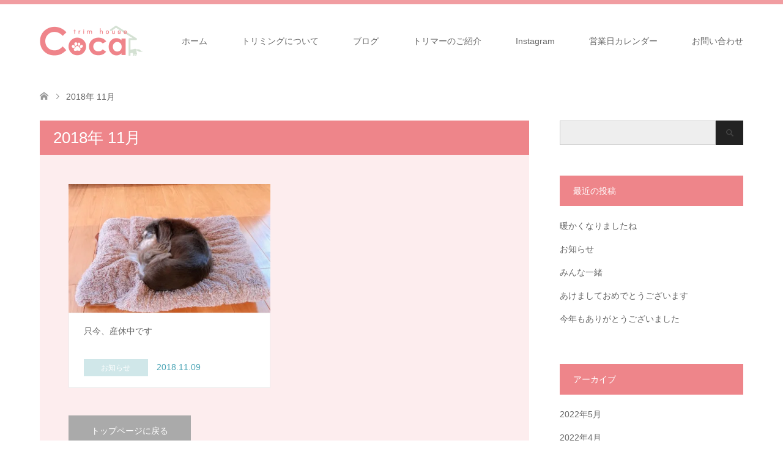

--- FILE ---
content_type: text/html; charset=UTF-8
request_url: https://coca-trim.com/blog/2018/11/
body_size: 62692
content:
<!DOCTYPE html>
<html lang="ja">
<head>
<meta charset="UTF-8">
<!--[if IE]><meta http-equiv="X-UA-Compatible" content="IE=edge"><![endif]-->
<meta name="viewport" content="width=device-width">
<title>11月 2018 - 福井県坂井市のトリミングサロン Trim House Coca</title>
<meta name="description" content="2018年 11月の記事一覧">
<link rel="pingback" href="https://coca-trim.com/xmlrpc.php">
<meta name='robots' content='noindex, follow' />

	<!-- This site is optimized with the Yoast SEO plugin v20.11 - https://yoast.com/wordpress/plugins/seo/ -->
	<meta property="og:locale" content="ja_JP" />
	<meta property="og:type" content="website" />
	<meta property="og:title" content="11月 2018 - 福井県坂井市のトリミングサロン Trim House Coca" />
	<meta property="og:url" content="https://coca-trim.com/blog/2018/11/" />
	<meta property="og:site_name" content="福井県坂井市のトリミングサロン Trim House Coca" />
	<meta name="twitter:card" content="summary_large_image" />
	<script type="application/ld+json" class="yoast-schema-graph">{"@context":"https://schema.org","@graph":[{"@type":"CollectionPage","@id":"https://coca-trim.com/blog/2018/11/","url":"https://coca-trim.com/blog/2018/11/","name":"11月 2018 - 福井県坂井市のトリミングサロン Trim House Coca","isPartOf":{"@id":"https://coca-trim.com/#website"},"primaryImageOfPage":{"@id":"https://coca-trim.com/blog/2018/11/#primaryimage"},"image":{"@id":"https://coca-trim.com/blog/2018/11/#primaryimage"},"thumbnailUrl":"https://i0.wp.com/coca-trim.com/wp-content/uploads/2018/09/img_3646-e1541728680410.jpg?fit=480%2C640&ssl=1","breadcrumb":{"@id":"https://coca-trim.com/blog/2018/11/#breadcrumb"},"inLanguage":"ja"},{"@type":"ImageObject","inLanguage":"ja","@id":"https://coca-trim.com/blog/2018/11/#primaryimage","url":"https://i0.wp.com/coca-trim.com/wp-content/uploads/2018/09/img_3646-e1541728680410.jpg?fit=480%2C640&ssl=1","contentUrl":"https://i0.wp.com/coca-trim.com/wp-content/uploads/2018/09/img_3646-e1541728680410.jpg?fit=480%2C640&ssl=1","width":480,"height":640},{"@type":"BreadcrumbList","@id":"https://coca-trim.com/blog/2018/11/#breadcrumb","itemListElement":[{"@type":"ListItem","position":1,"name":"ホーム","item":"https://coca-trim.com/"},{"@type":"ListItem","position":2,"name":"アーカイブ: 11月 2018"}]},{"@type":"WebSite","@id":"https://coca-trim.com/#website","url":"https://coca-trim.com/","name":"福井県坂井市のトリミングサロン Trim House Coca","description":"Trim House Coca","potentialAction":[{"@type":"SearchAction","target":{"@type":"EntryPoint","urlTemplate":"https://coca-trim.com/?s={search_term_string}"},"query-input":"required name=search_term_string"}],"inLanguage":"ja"}]}</script>
	<!-- / Yoast SEO plugin. -->


<link rel='dns-prefetch' href='//stats.wp.com' />
<link rel='dns-prefetch' href='//v0.wordpress.com' />
<link rel='dns-prefetch' href='//widgets.wp.com' />
<link rel='dns-prefetch' href='//s0.wp.com' />
<link rel='dns-prefetch' href='//0.gravatar.com' />
<link rel='dns-prefetch' href='//1.gravatar.com' />
<link rel='dns-prefetch' href='//2.gravatar.com' />
<link rel='dns-prefetch' href='//i0.wp.com' />
<link rel="alternate" type="application/rss+xml" title="福井県坂井市のトリミングサロン Trim House Coca &raquo; フィード" href="https://coca-trim.com/feed/" />
<link rel="alternate" type="application/rss+xml" title="福井県坂井市のトリミングサロン Trim House Coca &raquo; コメントフィード" href="https://coca-trim.com/comments/feed/" />
<link rel='stylesheet' id='style-css' href='https://coca-trim.com/wp-content/themes/skin_tcd046/style.css?ver=1.10' type='text/css' media='all' />
<link rel='stylesheet' id='sbi_styles-css' href='https://coca-trim.com/wp-content/plugins/instagram-feed/css/sbi-styles.min.css?ver=6.1.6' type='text/css' media='all' />
<link rel='stylesheet' id='wp-block-library-css' href='https://coca-trim.com/wp-includes/css/dist/block-library/style.min.css?ver=6.2.8' type='text/css' media='all' />
<style id='wp-block-library-inline-css' type='text/css'>
.has-text-align-justify{text-align:justify;}
</style>
<link rel='stylesheet' id='jetpack-videopress-video-block-view-css' href='https://coca-trim.com/wp-content/plugins/jetpack/jetpack_vendor/automattic/jetpack-videopress/build/block-editor/blocks/video/view.css?minify=false&#038;ver=34ae973733627b74a14e' type='text/css' media='all' />
<link rel='stylesheet' id='mediaelement-css' href='https://coca-trim.com/wp-includes/js/mediaelement/mediaelementplayer-legacy.min.css?ver=4.2.17' type='text/css' media='all' />
<link rel='stylesheet' id='wp-mediaelement-css' href='https://coca-trim.com/wp-includes/js/mediaelement/wp-mediaelement.min.css?ver=6.2.8' type='text/css' media='all' />
<style id='xo-event-calendar-event-calendar-style-inline-css' type='text/css'>
.xo-event-calendar{font-family:Helvetica Neue,Helvetica,Hiragino Kaku Gothic ProN,Meiryo,MS PGothic,sans-serif;overflow:auto;position:relative}.xo-event-calendar td,.xo-event-calendar th{padding:0!important}.xo-event-calendar .calendar:nth-child(n+2) .month-next,.xo-event-calendar .calendar:nth-child(n+2) .month-prev{visibility:hidden}.xo-event-calendar table{background-color:transparent;border-collapse:separate;border-spacing:0;color:#333;margin:0;padding:0;table-layout:fixed;width:100%}.xo-event-calendar table caption,.xo-event-calendar table tbody,.xo-event-calendar table td,.xo-event-calendar table tfoot,.xo-event-calendar table th,.xo-event-calendar table thead,.xo-event-calendar table tr{background:transparent;border:0;margin:0;opacity:1;outline:0;padding:0;vertical-align:baseline}.xo-event-calendar table table tr{display:table-row}.xo-event-calendar table table td,.xo-event-calendar table table th{display:table-cell;padding:0}.xo-event-calendar table.xo-month{border:1px solid #ccc;border-right-width:0;margin:0 0 8px;padding:0}.xo-event-calendar table.xo-month td,.xo-event-calendar table.xo-month th{background-color:#fff;border:1px solid #ccc;padding:0}.xo-event-calendar table.xo-month caption{caption-side:top}.xo-event-calendar table.xo-month .month-header{display:flex;flex-flow:wrap;justify-content:center;margin:4px 0}.xo-event-calendar table.xo-month .month-header>span{flex-grow:1;text-align:center}.xo-event-calendar table.xo-month button{background-color:transparent;border:0;box-shadow:none;color:#333;cursor:pointer;margin:0;overflow:hidden;padding:0;text-shadow:none;width:38px}.xo-event-calendar table.xo-month button[disabled]{cursor:default;opacity:.3}.xo-event-calendar table.xo-month button>span{text-align:center;vertical-align:middle}.xo-event-calendar table.xo-month button span.nav-prev{border-bottom:2px solid #333;border-left:2px solid #333;display:inline-block;font-size:0;height:13px;transform:rotate(45deg);width:13px}.xo-event-calendar table.xo-month button span.nav-next{border-right:2px solid #333;border-top:2px solid #333;display:inline-block;font-size:0;height:13px;transform:rotate(45deg);width:13px}.xo-event-calendar table.xo-month button:hover span.nav-next,.xo-event-calendar table.xo-month button:hover span.nav-prev{border-width:3px}.xo-event-calendar table.xo-month>thead th{border-width:0 1px 0 0;color:#333;font-size:.9em;font-weight:700;padding:1px 0;text-align:center}.xo-event-calendar table.xo-month>thead th.sunday{color:#d00}.xo-event-calendar table.xo-month>thead th.saturday{color:#00d}.xo-event-calendar table.xo-month .month-week{border:0;overflow:hidden;padding:0;position:relative;width:100%}.xo-event-calendar table.xo-month .month-week table{border:0;margin:0;padding:0}.xo-event-calendar table.xo-month .month-dayname{border-width:1px 0 0 1px;bottom:0;left:0;position:absolute;right:0;top:0}.xo-event-calendar table.xo-month .month-dayname td{border-width:1px 1px 0 0;padding:0}.xo-event-calendar table.xo-month .month-dayname td div{border-width:1px 1px 0 0;font-size:100%;height:1000px;line-height:1.2em;padding:4px;text-align:right}.xo-event-calendar table.xo-month .month-dayname td div.other-month{opacity:.6}.xo-event-calendar table.xo-month .month-dayname td div.today{color:#00d;font-weight:700}.xo-event-calendar table.xo-month .month-dayname-space{height:1.5em;position:relative;top:0}.xo-event-calendar table.xo-month .month-event{background-color:transparent;position:relative;top:0}.xo-event-calendar table.xo-month .month-event td{background-color:transparent;border-width:0 1px 0 0;padding:0 1px 2px}.xo-event-calendar table.xo-month .month-event-space{background-color:transparent;height:1.5em}.xo-event-calendar table.xo-month .month-event-space td{border-width:0 1px 0 0}.xo-event-calendar table.xo-month .month-event tr,.xo-event-calendar table.xo-month .month-event-space tr{background-color:transparent}.xo-event-calendar table.xo-month .month-event-title{background-color:#ccc;border-radius:3px;color:#666;display:block;font-size:.8em;margin:1px;overflow:hidden;padding:0 4px;text-align:left;white-space:nowrap}.xo-event-calendar p.holiday-title{font-size:90%;margin:0;padding:2px 0;vertical-align:middle}.xo-event-calendar p.holiday-title span{border:1px solid #ccc;margin:0 6px 0 0;padding:0 0 0 18px}.xo-event-calendar .loading-animation{left:50%;margin:-20px 0 0 -20px;position:absolute;top:50%}@media(min-width:600px){.xo-event-calendar .calendars.columns-2{-moz-column-gap:15px;column-gap:15px;display:grid;grid-template-columns:repeat(2,1fr);row-gap:5px}.xo-event-calendar .calendars.columns-2 .month-next,.xo-event-calendar .calendars.columns-2 .month-prev{visibility:hidden}.xo-event-calendar .calendars.columns-2 .calendar:first-child .month-prev,.xo-event-calendar .calendars.columns-2 .calendar:nth-child(2) .month-next{visibility:visible}.xo-event-calendar .calendars.columns-3{-moz-column-gap:15px;column-gap:15px;display:grid;grid-template-columns:repeat(3,1fr);row-gap:5px}.xo-event-calendar .calendars.columns-3 .month-next,.xo-event-calendar .calendars.columns-3 .month-prev{visibility:hidden}.xo-event-calendar .calendars.columns-3 .calendar:first-child .month-prev,.xo-event-calendar .calendars.columns-3 .calendar:nth-child(3) .month-next{visibility:visible}.xo-event-calendar .calendars.columns-4{-moz-column-gap:15px;column-gap:15px;display:grid;grid-template-columns:repeat(4,1fr);row-gap:5px}.xo-event-calendar .calendars.columns-4 .month-next,.xo-event-calendar .calendars.columns-4 .month-prev{visibility:hidden}.xo-event-calendar .calendars.columns-4 .calendar:first-child .month-prev,.xo-event-calendar .calendars.columns-4 .calendar:nth-child(4) .month-next{visibility:visible}}.xo-event-calendar.xo-calendar-loading .xo-months{opacity:.5}.xo-event-calendar.xo-calendar-loading .loading-animation{animation:loadingCircRot .8s linear infinite;border:5px solid rgba(0,0,0,.2);border-radius:50%;border-top-color:#4285f4;height:40px;width:40px}@keyframes loadingCircRot{0%{transform:rotate(0deg)}to{transform:rotate(359deg)}}.xo-event-calendar.is-style-legacy table.xo-month .month-header>span{font-size:120%;line-height:28px}.xo-event-calendar.is-style-regular table.xo-month button:not(:hover):not(:active):not(.has-background){background-color:transparent;color:#333}.xo-event-calendar.is-style-regular table.xo-month button>span{text-align:center;vertical-align:middle}.xo-event-calendar.is-style-regular table.xo-month button>span:not(.dashicons){font-size:2em;overflow:hidden;text-indent:100%;white-space:nowrap}.xo-event-calendar.is-style-regular table.xo-month .month-next,.xo-event-calendar.is-style-regular table.xo-month .month-prev{height:2em;width:2em}.xo-event-calendar.is-style-regular table.xo-month .month-header{align-items:center;display:flex;justify-content:center;padding:.2em 0}.xo-event-calendar.is-style-regular table.xo-month .month-header .calendar-caption{flex-grow:1}.xo-event-calendar.is-style-regular table.xo-month .month-header>span{font-size:1.1em}.xo-event-calendar.is-style-regular table.xo-month>thead th{background:#fafafa;font-size:.8em}.xo-event-calendar.is-style-regular table.xo-month .month-dayname td div{font-size:1em;padding:.2em}.xo-event-calendar.is-style-regular table.xo-month .month-dayname td div.today{color:#339;font-weight:700}.xo-event-calendar.is-style-regular .holiday-titles{display:inline-flex;flex-wrap:wrap;gap:.25em 1em}.xo-event-calendar.is-style-regular p.holiday-title{font-size:.875em;margin:0 0 .5em}.xo-event-calendar.is-style-regular p.holiday-title span{margin:0 .25em 0 0;padding:0 0 0 1.25em}

</style>
<style id='xo-event-calendar-simple-calendar-style-inline-css' type='text/css'>
.xo-simple-calendar{box-sizing:border-box;font-family:Helvetica Neue,Helvetica,Hiragino Kaku Gothic ProN,Meiryo,MS PGothic,sans-serif;margin:0;padding:0;position:relative}.xo-simple-calendar td,.xo-simple-calendar th{padding:0!important}.xo-simple-calendar .calendar:nth-child(n+2) .month-next,.xo-simple-calendar .calendar:nth-child(n+2) .month-prev{visibility:hidden}.xo-simple-calendar .calendar table.month{border:0;border-collapse:separate;border-spacing:1px;box-sizing:border-box;margin:0 0 .5em;min-width:auto;outline:0;padding:0;table-layout:fixed;width:100%}.xo-simple-calendar .calendar table.month caption,.xo-simple-calendar .calendar table.month tbody,.xo-simple-calendar .calendar table.month td,.xo-simple-calendar .calendar table.month tfoot,.xo-simple-calendar .calendar table.month th,.xo-simple-calendar .calendar table.month thead,.xo-simple-calendar .calendar table.month tr{background:transparent;border:0;margin:0;opacity:1;outline:0;padding:0;vertical-align:baseline}.xo-simple-calendar .calendar table.month caption{caption-side:top;font-size:1.1em}.xo-simple-calendar .calendar table.month .month-header{align-items:center;display:flex;justify-content:center;width:100%}.xo-simple-calendar .calendar table.month .month-header .month-title{flex-grow:1;font-size:1em;font-weight:400;letter-spacing:.1em;line-height:1em;padding:0;text-align:center}.xo-simple-calendar .calendar table.month .month-header button{background:none;background-color:transparent;border:0;font-size:1.4em;line-height:1.4em;margin:0;outline-offset:0;padding:0;width:1.4em}.xo-simple-calendar .calendar table.month .month-header button:not(:hover):not(:active):not(.has-background){background-color:transparent}.xo-simple-calendar .calendar table.month .month-header button:hover{opacity:.6}.xo-simple-calendar .calendar table.month .month-header button:disabled{cursor:auto;opacity:.3}.xo-simple-calendar .calendar table.month .month-header .month-next,.xo-simple-calendar .calendar table.month .month-header .month-prev{background-color:transparent;color:#333;cursor:pointer}.xo-simple-calendar .calendar table.month tr{background:transparent;border:0;outline:0}.xo-simple-calendar .calendar table.month td,.xo-simple-calendar .calendar table.month th{background:transparent;border:0;outline:0;text-align:center;vertical-align:middle;word-break:normal}.xo-simple-calendar .calendar table.month th{font-size:.8em;font-weight:700}.xo-simple-calendar .calendar table.month td{font-size:1em;font-weight:400}.xo-simple-calendar .calendar table.month .day.holiday{color:#333}.xo-simple-calendar .calendar table.month .day.other{opacity:.3}.xo-simple-calendar .calendar table.month .day>span{box-sizing:border-box;display:inline-block;padding:.2em;width:100%}.xo-simple-calendar .calendar table.month th>span{color:#333}.xo-simple-calendar .calendar table.month .day.sun>span,.xo-simple-calendar .calendar table.month th.sun>span{color:#ec0220}.xo-simple-calendar .calendar table.month .day.sat>span,.xo-simple-calendar .calendar table.month th.sat>span{color:#0069de}.xo-simple-calendar .calendars-footer{margin:.5em;padding:0}.xo-simple-calendar .calendars-footer ul.holiday-titles{border:0;display:inline-flex;flex-wrap:wrap;gap:.25em 1em;margin:0;outline:0;padding:0}.xo-simple-calendar .calendars-footer ul.holiday-titles li{border:0;list-style:none;margin:0;outline:0;padding:0}.xo-simple-calendar .calendars-footer ul.holiday-titles li:after,.xo-simple-calendar .calendars-footer ul.holiday-titles li:before{content:none}.xo-simple-calendar .calendars-footer ul.holiday-titles .mark{border-radius:50%;display:inline-block;height:1.2em;vertical-align:middle;width:1.2em}.xo-simple-calendar .calendars-footer ul.holiday-titles .title{font-size:.7em;vertical-align:middle}@media(min-width:600px){.xo-simple-calendar .calendars.columns-2{-moz-column-gap:15px;column-gap:15px;display:grid;grid-template-columns:repeat(2,1fr);row-gap:5px}.xo-simple-calendar .calendars.columns-2 .month-next,.xo-simple-calendar .calendars.columns-2 .month-prev{visibility:hidden}.xo-simple-calendar .calendars.columns-2 .calendar:first-child .month-prev,.xo-simple-calendar .calendars.columns-2 .calendar:nth-child(2) .month-next{visibility:visible}.xo-simple-calendar .calendars.columns-3{-moz-column-gap:15px;column-gap:15px;display:grid;grid-template-columns:repeat(3,1fr);row-gap:5px}.xo-simple-calendar .calendars.columns-3 .month-next,.xo-simple-calendar .calendars.columns-3 .month-prev{visibility:hidden}.xo-simple-calendar .calendars.columns-3 .calendar:first-child .month-prev,.xo-simple-calendar .calendars.columns-3 .calendar:nth-child(3) .month-next{visibility:visible}.xo-simple-calendar .calendars.columns-4{-moz-column-gap:15px;column-gap:15px;display:grid;grid-template-columns:repeat(4,1fr);row-gap:5px}.xo-simple-calendar .calendars.columns-4 .month-next,.xo-simple-calendar .calendars.columns-4 .month-prev{visibility:hidden}.xo-simple-calendar .calendars.columns-4 .calendar:first-child .month-prev,.xo-simple-calendar .calendars.columns-4 .calendar:nth-child(4) .month-next{visibility:visible}}.xo-simple-calendar .calendar-loading-animation{left:50%;margin:-20px 0 0 -20px;position:absolute;top:50%}.xo-simple-calendar.xo-calendar-loading .calendars{opacity:.3}.xo-simple-calendar.xo-calendar-loading .calendar-loading-animation{animation:SimpleCalendarLoadingCircRot .8s linear infinite;border:5px solid rgba(0,0,0,.2);border-radius:50%;border-top-color:#4285f4;height:40px;width:40px}@keyframes SimpleCalendarLoadingCircRot{0%{transform:rotate(0deg)}to{transform:rotate(359deg)}}.xo-simple-calendar.is-style-regular table.month{border-collapse:collapse;border-spacing:0}.xo-simple-calendar.is-style-regular table.month tr{border:0}.xo-simple-calendar.is-style-regular table.month .day>span{border-radius:50%;line-height:2em;padding:.1em;width:2.2em}.xo-simple-calendar.is-style-frame table.month{background:transparent;border-collapse:collapse;border-spacing:0}.xo-simple-calendar.is-style-frame table.month thead tr{background:#eee}.xo-simple-calendar.is-style-frame table.month tbody tr{background:#fff}.xo-simple-calendar.is-style-frame table.month td,.xo-simple-calendar.is-style-frame table.month th{border:1px solid #ccc}.xo-simple-calendar.is-style-frame .calendars-footer{margin:8px 0}.xo-simple-calendar.is-style-frame .calendars-footer ul.holiday-titles .mark{border:1px solid #ccc;border-radius:0}

</style>
<link rel='stylesheet' id='classic-theme-styles-css' href='https://coca-trim.com/wp-includes/css/classic-themes.min.css?ver=6.2.8' type='text/css' media='all' />
<style id='global-styles-inline-css' type='text/css'>
body{--wp--preset--color--black: #000000;--wp--preset--color--cyan-bluish-gray: #abb8c3;--wp--preset--color--white: #ffffff;--wp--preset--color--pale-pink: #f78da7;--wp--preset--color--vivid-red: #cf2e2e;--wp--preset--color--luminous-vivid-orange: #ff6900;--wp--preset--color--luminous-vivid-amber: #fcb900;--wp--preset--color--light-green-cyan: #7bdcb5;--wp--preset--color--vivid-green-cyan: #00d084;--wp--preset--color--pale-cyan-blue: #8ed1fc;--wp--preset--color--vivid-cyan-blue: #0693e3;--wp--preset--color--vivid-purple: #9b51e0;--wp--preset--gradient--vivid-cyan-blue-to-vivid-purple: linear-gradient(135deg,rgba(6,147,227,1) 0%,rgb(155,81,224) 100%);--wp--preset--gradient--light-green-cyan-to-vivid-green-cyan: linear-gradient(135deg,rgb(122,220,180) 0%,rgb(0,208,130) 100%);--wp--preset--gradient--luminous-vivid-amber-to-luminous-vivid-orange: linear-gradient(135deg,rgba(252,185,0,1) 0%,rgba(255,105,0,1) 100%);--wp--preset--gradient--luminous-vivid-orange-to-vivid-red: linear-gradient(135deg,rgba(255,105,0,1) 0%,rgb(207,46,46) 100%);--wp--preset--gradient--very-light-gray-to-cyan-bluish-gray: linear-gradient(135deg,rgb(238,238,238) 0%,rgb(169,184,195) 100%);--wp--preset--gradient--cool-to-warm-spectrum: linear-gradient(135deg,rgb(74,234,220) 0%,rgb(151,120,209) 20%,rgb(207,42,186) 40%,rgb(238,44,130) 60%,rgb(251,105,98) 80%,rgb(254,248,76) 100%);--wp--preset--gradient--blush-light-purple: linear-gradient(135deg,rgb(255,206,236) 0%,rgb(152,150,240) 100%);--wp--preset--gradient--blush-bordeaux: linear-gradient(135deg,rgb(254,205,165) 0%,rgb(254,45,45) 50%,rgb(107,0,62) 100%);--wp--preset--gradient--luminous-dusk: linear-gradient(135deg,rgb(255,203,112) 0%,rgb(199,81,192) 50%,rgb(65,88,208) 100%);--wp--preset--gradient--pale-ocean: linear-gradient(135deg,rgb(255,245,203) 0%,rgb(182,227,212) 50%,rgb(51,167,181) 100%);--wp--preset--gradient--electric-grass: linear-gradient(135deg,rgb(202,248,128) 0%,rgb(113,206,126) 100%);--wp--preset--gradient--midnight: linear-gradient(135deg,rgb(2,3,129) 0%,rgb(40,116,252) 100%);--wp--preset--duotone--dark-grayscale: url('#wp-duotone-dark-grayscale');--wp--preset--duotone--grayscale: url('#wp-duotone-grayscale');--wp--preset--duotone--purple-yellow: url('#wp-duotone-purple-yellow');--wp--preset--duotone--blue-red: url('#wp-duotone-blue-red');--wp--preset--duotone--midnight: url('#wp-duotone-midnight');--wp--preset--duotone--magenta-yellow: url('#wp-duotone-magenta-yellow');--wp--preset--duotone--purple-green: url('#wp-duotone-purple-green');--wp--preset--duotone--blue-orange: url('#wp-duotone-blue-orange');--wp--preset--font-size--small: 13px;--wp--preset--font-size--medium: 20px;--wp--preset--font-size--large: 36px;--wp--preset--font-size--x-large: 42px;--wp--preset--spacing--20: 0.44rem;--wp--preset--spacing--30: 0.67rem;--wp--preset--spacing--40: 1rem;--wp--preset--spacing--50: 1.5rem;--wp--preset--spacing--60: 2.25rem;--wp--preset--spacing--70: 3.38rem;--wp--preset--spacing--80: 5.06rem;--wp--preset--shadow--natural: 6px 6px 9px rgba(0, 0, 0, 0.2);--wp--preset--shadow--deep: 12px 12px 50px rgba(0, 0, 0, 0.4);--wp--preset--shadow--sharp: 6px 6px 0px rgba(0, 0, 0, 0.2);--wp--preset--shadow--outlined: 6px 6px 0px -3px rgba(255, 255, 255, 1), 6px 6px rgba(0, 0, 0, 1);--wp--preset--shadow--crisp: 6px 6px 0px rgba(0, 0, 0, 1);}:where(.is-layout-flex){gap: 0.5em;}body .is-layout-flow > .alignleft{float: left;margin-inline-start: 0;margin-inline-end: 2em;}body .is-layout-flow > .alignright{float: right;margin-inline-start: 2em;margin-inline-end: 0;}body .is-layout-flow > .aligncenter{margin-left: auto !important;margin-right: auto !important;}body .is-layout-constrained > .alignleft{float: left;margin-inline-start: 0;margin-inline-end: 2em;}body .is-layout-constrained > .alignright{float: right;margin-inline-start: 2em;margin-inline-end: 0;}body .is-layout-constrained > .aligncenter{margin-left: auto !important;margin-right: auto !important;}body .is-layout-constrained > :where(:not(.alignleft):not(.alignright):not(.alignfull)){max-width: var(--wp--style--global--content-size);margin-left: auto !important;margin-right: auto !important;}body .is-layout-constrained > .alignwide{max-width: var(--wp--style--global--wide-size);}body .is-layout-flex{display: flex;}body .is-layout-flex{flex-wrap: wrap;align-items: center;}body .is-layout-flex > *{margin: 0;}:where(.wp-block-columns.is-layout-flex){gap: 2em;}.has-black-color{color: var(--wp--preset--color--black) !important;}.has-cyan-bluish-gray-color{color: var(--wp--preset--color--cyan-bluish-gray) !important;}.has-white-color{color: var(--wp--preset--color--white) !important;}.has-pale-pink-color{color: var(--wp--preset--color--pale-pink) !important;}.has-vivid-red-color{color: var(--wp--preset--color--vivid-red) !important;}.has-luminous-vivid-orange-color{color: var(--wp--preset--color--luminous-vivid-orange) !important;}.has-luminous-vivid-amber-color{color: var(--wp--preset--color--luminous-vivid-amber) !important;}.has-light-green-cyan-color{color: var(--wp--preset--color--light-green-cyan) !important;}.has-vivid-green-cyan-color{color: var(--wp--preset--color--vivid-green-cyan) !important;}.has-pale-cyan-blue-color{color: var(--wp--preset--color--pale-cyan-blue) !important;}.has-vivid-cyan-blue-color{color: var(--wp--preset--color--vivid-cyan-blue) !important;}.has-vivid-purple-color{color: var(--wp--preset--color--vivid-purple) !important;}.has-black-background-color{background-color: var(--wp--preset--color--black) !important;}.has-cyan-bluish-gray-background-color{background-color: var(--wp--preset--color--cyan-bluish-gray) !important;}.has-white-background-color{background-color: var(--wp--preset--color--white) !important;}.has-pale-pink-background-color{background-color: var(--wp--preset--color--pale-pink) !important;}.has-vivid-red-background-color{background-color: var(--wp--preset--color--vivid-red) !important;}.has-luminous-vivid-orange-background-color{background-color: var(--wp--preset--color--luminous-vivid-orange) !important;}.has-luminous-vivid-amber-background-color{background-color: var(--wp--preset--color--luminous-vivid-amber) !important;}.has-light-green-cyan-background-color{background-color: var(--wp--preset--color--light-green-cyan) !important;}.has-vivid-green-cyan-background-color{background-color: var(--wp--preset--color--vivid-green-cyan) !important;}.has-pale-cyan-blue-background-color{background-color: var(--wp--preset--color--pale-cyan-blue) !important;}.has-vivid-cyan-blue-background-color{background-color: var(--wp--preset--color--vivid-cyan-blue) !important;}.has-vivid-purple-background-color{background-color: var(--wp--preset--color--vivid-purple) !important;}.has-black-border-color{border-color: var(--wp--preset--color--black) !important;}.has-cyan-bluish-gray-border-color{border-color: var(--wp--preset--color--cyan-bluish-gray) !important;}.has-white-border-color{border-color: var(--wp--preset--color--white) !important;}.has-pale-pink-border-color{border-color: var(--wp--preset--color--pale-pink) !important;}.has-vivid-red-border-color{border-color: var(--wp--preset--color--vivid-red) !important;}.has-luminous-vivid-orange-border-color{border-color: var(--wp--preset--color--luminous-vivid-orange) !important;}.has-luminous-vivid-amber-border-color{border-color: var(--wp--preset--color--luminous-vivid-amber) !important;}.has-light-green-cyan-border-color{border-color: var(--wp--preset--color--light-green-cyan) !important;}.has-vivid-green-cyan-border-color{border-color: var(--wp--preset--color--vivid-green-cyan) !important;}.has-pale-cyan-blue-border-color{border-color: var(--wp--preset--color--pale-cyan-blue) !important;}.has-vivid-cyan-blue-border-color{border-color: var(--wp--preset--color--vivid-cyan-blue) !important;}.has-vivid-purple-border-color{border-color: var(--wp--preset--color--vivid-purple) !important;}.has-vivid-cyan-blue-to-vivid-purple-gradient-background{background: var(--wp--preset--gradient--vivid-cyan-blue-to-vivid-purple) !important;}.has-light-green-cyan-to-vivid-green-cyan-gradient-background{background: var(--wp--preset--gradient--light-green-cyan-to-vivid-green-cyan) !important;}.has-luminous-vivid-amber-to-luminous-vivid-orange-gradient-background{background: var(--wp--preset--gradient--luminous-vivid-amber-to-luminous-vivid-orange) !important;}.has-luminous-vivid-orange-to-vivid-red-gradient-background{background: var(--wp--preset--gradient--luminous-vivid-orange-to-vivid-red) !important;}.has-very-light-gray-to-cyan-bluish-gray-gradient-background{background: var(--wp--preset--gradient--very-light-gray-to-cyan-bluish-gray) !important;}.has-cool-to-warm-spectrum-gradient-background{background: var(--wp--preset--gradient--cool-to-warm-spectrum) !important;}.has-blush-light-purple-gradient-background{background: var(--wp--preset--gradient--blush-light-purple) !important;}.has-blush-bordeaux-gradient-background{background: var(--wp--preset--gradient--blush-bordeaux) !important;}.has-luminous-dusk-gradient-background{background: var(--wp--preset--gradient--luminous-dusk) !important;}.has-pale-ocean-gradient-background{background: var(--wp--preset--gradient--pale-ocean) !important;}.has-electric-grass-gradient-background{background: var(--wp--preset--gradient--electric-grass) !important;}.has-midnight-gradient-background{background: var(--wp--preset--gradient--midnight) !important;}.has-small-font-size{font-size: var(--wp--preset--font-size--small) !important;}.has-medium-font-size{font-size: var(--wp--preset--font-size--medium) !important;}.has-large-font-size{font-size: var(--wp--preset--font-size--large) !important;}.has-x-large-font-size{font-size: var(--wp--preset--font-size--x-large) !important;}
.wp-block-navigation a:where(:not(.wp-element-button)){color: inherit;}
:where(.wp-block-columns.is-layout-flex){gap: 2em;}
.wp-block-pullquote{font-size: 1.5em;line-height: 1.6;}
</style>
<link rel='stylesheet' id='contact-form-7-css' href='https://coca-trim.com/wp-content/plugins/contact-form-7/includes/css/styles.css?ver=5.7.7' type='text/css' media='all' />
<link rel='stylesheet' id='tcd-maps-css' href='https://coca-trim.com/wp-content/plugins/tcd-google-maps/admin.css?ver=6.2.8' type='text/css' media='all' />
<link rel='stylesheet' id='wpsbc-style-css' href='https://coca-trim.com/wp-content/plugins/wp-simple-booking-calendar/assets/css/style-front-end.min.css?ver=2.0.8.3' type='text/css' media='all' />
<link rel='stylesheet' id='dashicons-css' href='https://coca-trim.com/wp-includes/css/dashicons.min.css?ver=6.2.8' type='text/css' media='all' />
<link rel='stylesheet' id='xo-event-calendar-css' href='https://coca-trim.com/wp-content/plugins/xo-event-calendar/css/xo-event-calendar.css?ver=3.2.2' type='text/css' media='all' />
<link rel='stylesheet' id='jetpack_css-css' href='https://coca-trim.com/wp-content/plugins/jetpack/css/jetpack.css?ver=12.3.1' type='text/css' media='all' />
<script type='text/javascript' src='https://coca-trim.com/wp-includes/js/jquery/jquery.min.js?ver=3.6.4' id='jquery-core-js'></script>
<script type='text/javascript' src='https://coca-trim.com/wp-includes/js/jquery/jquery-migrate.min.js?ver=3.4.0' id='jquery-migrate-js'></script>
<link rel="https://api.w.org/" href="https://coca-trim.com/wp-json/" />	<style>img#wpstats{display:none}</style>
		
<link rel="stylesheet" href="https://coca-trim.com/wp-content/themes/skin_tcd046/css/design-plus.css?ver=1.10">
<link rel="stylesheet" href="https://coca-trim.com/wp-content/themes/skin_tcd046/css/sns-botton.css?ver=1.10">
<link rel="stylesheet" href="https://coca-trim.com/wp-content/themes/skin_tcd046/css/responsive.css?ver=1.10">
<link rel="stylesheet" href="https://coca-trim.com/wp-content/themes/skin_tcd046/css/footer-bar.css?ver=1.10">

<script src="https://coca-trim.com/wp-content/themes/skin_tcd046/js/jquery.easing.1.3.js?ver=1.10"></script>
<script src="https://coca-trim.com/wp-content/themes/skin_tcd046/js/jscript.js?ver=1.10"></script>
<script src="https://coca-trim.com/wp-content/themes/skin_tcd046/js/comment.js?ver=1.10"></script>

<style type="text/css">
body, input, textarea { font-family: "Segoe UI", Verdana, "游ゴシック", YuGothic, "Hiragino Kaku Gothic ProN", Meiryo, sans-serif; }
.rich_font { font-family: "Hiragino Sans", "ヒラギノ角ゴ ProN", "Hiragino Kaku Gothic ProN", "游ゴシック", YuGothic, "メイリオ", Meiryo, sans-serif; font-weight: 100;
}

#header .logo { font-size:24px; }
.fix_top.header_fix #header .logo { font-size:20px; }
#footer_logo .logo { font-size:24px; }
 #logo_image img { width:50%; height:50%; max-height: none; }
#footer_logo img { width:50%; height:50%; }
#post_title { font-size:36px; }
body, .post_content { font-size:14px; }

@media screen and (max-width:991px) {
  #header .logo { font-size:18px; }
  .mobile_fix_top.header_fix #header .logo { font-size:18px; }
  #logo_image img { width:50%; height:50%; max-height: none; }
  #post_title { font-size:20px; }
  body, .post_content { font-size:14px; }
}




.image {
overflow: hidden;
-webkit-transition: 0.35s;
-moz-transition: 0.35s;
-ms-transition: 0.35s;
transition: 0.35s;
}
.image img {
-webkit-transform: scale(1);
-webkit-transition-property: opacity, scale, -webkit-transform;
-webkit-transition: 0.35s;
-moz-transform: scale(1);
-moz-transition-property: opacity, scale, -moz-transform;
-moz-transition: 0.35s;
-ms-transform: scale(1);
-ms-transition-property: opacity, scale, -ms-transform;
-ms-transition: 0.35s;
-o-transform: scale(1);
-o-transition-property: opacity, scale, -o-transform;
-o-transition: 0.35s;
transform: scale(1);
transition-property: opacity, scale, -webkit-transform;
transition: 0.35s;
-webkit-backface-visibility:hidden; backface-visibility:hidden;
}
.image:hover img, a:hover .image img {
 -webkit-transform: scale(1.2); -moz-transform: scale(1.2); -ms-transform: scale(1.2); -o-transform: scale(1.2); transform: scale(1.2);
}

.headline_bg_l, .headline_bg, ul.meta .category span, .page_navi a:hover, .page_navi span.current, .page_navi p.back a:hover,
#post_pagination p, #post_pagination a:hover, #previous_next_post2 a:hover, .single-news #post_meta_top .date, .single-campaign #post_meta_top .date, ol#voice_list .info .voice_button a:hover, .voice_user .voice_name, .voice_course .course_button a, .side_headline, #footer_top,
#comment_header ul li a:hover, #comment_header ul li.comment_switch_active a, #comment_header #comment_closed p, #submit_comment
{ background-color:#EE858A; }

.page_navi a:hover, .page_navi span.current, #post_pagination p, #comment_header ul li.comment_switch_active a, #comment_header #comment_closed p, #guest_info input:focus, #comment_textarea textarea:focus
{ border-color:#EE858A; }

#comment_header ul li.comment_switch_active a:after, #comment_header #comment_closed p:after
{ border-color:#EE858A transparent transparent transparent; }

a:hover, #global_menu > ul > li > a:hover, #bread_crumb li a, #bread_crumb li.home a:hover:before, ul.meta .date, .footer_headline, .footer_widget a:hover,
#post_title, #previous_next_post a:hover, #previous_next_post a:hover:before, #previous_next_post a:hover:after,
#recent_news .info .date, .course_category .course_category_headline, .course_category .info .headline, ol#voice_list .info .voice_name, dl.interview dt, .voice_course .course_button a:hover, ol#staff_list .info .staff_name, .staff_info .staff_detail .staff_name, .staff_info .staff_detail .staff_social_link li a:hover:before,
.styled_post_list1 .date, .collapse_category_list li a:hover, .tcdw_course_list_widget .course_list li .image, .side_widget.tcdw_banner_list_widget .side_headline, ul.banner_list li .image,
#index_content1 .caption .headline, #index_course li .image, #index_news .date, #index_voice li .info .voice_name, #index_blog .headline, .table.pb_pricemenu td.menu, .side_widget .campaign_list .date, .side_widget .news_list .date, .side_widget .staff_list .staff_name, .side_widget .voice_list .voice_name
{ color:#4BA5B6; }

#footer_bottom, a.index_blog_button:hover, .widget_search #search-btn input:hover, .widget_search #searchsubmit:hover, .widget.google_search #searchsubmit:hover, #submit_comment:hover, #header_slider .slick-dots li button:hover, #header_slider .slick-dots li.slick-active button
{ background-color:#4BA5B6; }

.post_content a, .custom-html-widget a, .custom-html-widget a:hover { color:#C2AA99; }

#archive_wrapper, #related_post ol { background-color:rgba(238,133,138,0.15); }
#index_course li.noimage .image, .course_category .noimage .imagebox, .tcdw_course_list_widget .course_list li.noimage .image { background:rgba(238,133,138,0.3); }

#index_blog, #footer_widget, .course_categories li a.active, .course_categories li a:hover, .styled_post_list1_tabs li { background-color:rgba(238,133,138,0.15); }
#index_topics { background:rgba(238,133,138,0.8); }
#header { border-top-color:rgba(238,133,138,0.8); }

@media screen and (min-width:992px) {
  .fix_top.header_fix #header { background-color:rgba(238,133,138,0.8); }
  #global_menu ul ul a { background-color:#EE858A; }
  #global_menu ul ul a:hover { background-color:#4BA5B6; }
}
@media screen and (max-width:991px) {
  a.menu_button.active { background:rgba(238,133,138,0.8); };
  .mobile_fix_top.header_fix #header { background-color:rgba(238,133,138,0.8); }
  #global_menu { background-color:#EE858A; }
  #global_menu a:hover { background-color:#4BA5B6; }
}
@media screen and (max-width:991px) {
  .mobile_fix_top.header_fix #header { background-color:rgba(238,133,138,0.8); }
}


</style>

<script src="https://coca-trim.com/wp-content/themes/skin_tcd046/js/imagesloaded.pkgd.min.js?ver=1.10"></script>
</head>
<body id="body" class="archive date">


 <div id="header" class="clearfix">
  <div class="header_inner">
   <div id="header_logo">
    <div id="logo_image">
 <h1 class="logo">
  <a href="https://coca-trim.com/" title="福井県坂井市のトリミングサロン Trim House Coca" data-label="福井県坂井市のトリミングサロン Trim House Coca"><img class="h_logo" src="https://i0.wp.com/coca-trim.com/wp-content/uploads/2018/02/logo.png?fit=338%2C100&ssl=1?1769147292" alt="福井県坂井市のトリミングサロン Trim House Coca" title="福井県坂井市のトリミングサロン Trim House Coca" /></a>
 </h1>
</div>
<div id="logo_text_fixed">
 <p class="logo"><a href="https://coca-trim.com/" title="福井県坂井市のトリミングサロン Trim House Coca">福井県坂井市のトリミングサロン Trim House Coca</a></p>
</div>
   </div>

      <a href="#" class="menu_button"><span>menu</span></a>
   <div id="global_menu">
    <ul id="menu-menu-1" class="menu"><li id="menu-item-23" class="menu-item menu-item-type-custom menu-item-object-custom menu-item-23"><a href="http://coca-trim.sakura.ne.jp/">ホーム</a></li>
<li id="menu-item-60" class="menu-item menu-item-type-post_type menu-item-object-page menu-item-60"><a href="https://coca-trim.com/trimming/">トリミングについて</a></li>
<li id="menu-item-65" class="menu-item menu-item-type-post_type menu-item-object-page current_page_parent menu-item-65"><a href="https://coca-trim.com/blog/">ブログ</a></li>
<li id="menu-item-72" class="menu-item menu-item-type-post_type menu-item-object-page menu-item-72"><a href="https://coca-trim.com/owner/">トリマーのご紹介</a></li>
<li id="menu-item-163" class="menu-item menu-item-type-custom menu-item-object-custom menu-item-163"><a href="http://coca-trim.com/trimming/#insta">Instagram</a></li>
<li id="menu-item-252" class="menu-item menu-item-type-post_type menu-item-object-page menu-item-252"><a href="https://coca-trim.com/calendar/">営業日カレンダー</a></li>
<li id="menu-item-253" class="menu-item menu-item-type-post_type menu-item-object-page menu-item-253"><a href="https://coca-trim.com/contact/">お問い合わせ</a></li>
</ul>   </div>
     </div>
 </div><!-- END #header -->

 <div id="main_contents" class="clearfix">


<div id="bread_crumb">

<ul class="clearfix" itemscope itemtype="http://schema.org/BreadcrumbList">
 <li itemprop="itemListElement" itemscope itemtype="http://schema.org/ListItem" class="home"><a itemprop="item" href="https://coca-trim.com/"><span itemprop="name">ホーム</span></a><meta itemprop="position" content="1" /></li>

 <li itemprop="itemListElement" itemscope itemtype="http://schema.org/ListItem" class="last"><span itemprop="name">2018年 11月</span><meta itemprop="position" content="2" /></li>

</ul>
</div>

<div id="main_col">

 <div id="left_col">

    <h2 id="archive_headline" class="headline headline_bg_l">2018年 11月 </h2>

  
  <div id="archive_wrapper">
      <ol id="post_list">
        <li class="article">
     <a href="https://coca-trim.com/blog/%e5%8f%aa%e4%bb%8a%e3%80%81%e7%94%a3%e4%bc%91%e4%b8%ad%e3%81%a7%e3%81%99/" title="只今、産休中です">
      <div class="image">
       <img width="456" height="296" src="https://i0.wp.com/coca-trim.com/wp-content/uploads/2018/09/img_3646-e1541728680410.jpg?resize=456%2C296&amp;ssl=1" class="attachment-size4 size-size4 wp-post-image" alt="" decoding="async" data-attachment-id="621" data-permalink="https://coca-trim.com/blog/%e5%8f%aa%e4%bb%8a%e3%80%81%e7%94%a3%e4%bc%91%e4%b8%ad%e3%81%a7%e3%81%99/img_3646-jpg/" data-orig-file="https://i0.wp.com/coca-trim.com/wp-content/uploads/2018/09/img_3646-e1541728680410.jpg?fit=480%2C640&amp;ssl=1" data-orig-size="480,640" data-comments-opened="1" data-image-meta="{&quot;aperture&quot;:&quot;0&quot;,&quot;credit&quot;:&quot;&quot;,&quot;camera&quot;:&quot;&quot;,&quot;caption&quot;:&quot;&quot;,&quot;created_timestamp&quot;:&quot;0&quot;,&quot;copyright&quot;:&quot;&quot;,&quot;focal_length&quot;:&quot;0&quot;,&quot;iso&quot;:&quot;0&quot;,&quot;shutter_speed&quot;:&quot;0&quot;,&quot;title&quot;:&quot;&quot;,&quot;orientation&quot;:&quot;1&quot;}" data-image-title="img_3646.jpg" data-image-description="" data-image-caption="" data-medium-file="https://i0.wp.com/coca-trim.com/wp-content/uploads/2018/09/img_3646-e1541728680410.jpg?fit=225%2C300&amp;ssl=1" data-large-file="https://i0.wp.com/coca-trim.com/wp-content/uploads/2018/09/img_3646-e1541728680410.jpg?fit=768%2C1024&amp;ssl=1" />      </div>
      <div class="info">
       <h3 class="title">只今、産休中です</h3>
              <ul class="meta clearfix">
        <li class="category"><span title="お知らせ" data-href="https://coca-trim.com/blog/category/notice/" style="background-color:#D0E7E9;">お知らせ</span></li>        <li class="date"><time class="entry-date updated" datetime="2018-11-09T13:12:40+09:00">2018.11.09</time></li>       </ul>
             </div>
     </a>
    </li>
       </ol><!-- END #post_list -->
   
   <div class="page_navi clearfix">
<p class="back"><a href="https://coca-trim.com/">トップページに戻る</a></p>
</div>

 </div><!-- END #left_col -->

 </div><!-- END #left_col -->


  <div id="side_col">
  <div class="widget side_widget clearfix widget_search" id="search-2">
<form role="search" method="get" id="searchform" class="searchform" action="https://coca-trim.com/">
				<div>
					<label class="screen-reader-text" for="s">検索:</label>
					<input type="text" value="" name="s" id="s" />
					<input type="submit" id="searchsubmit" value="検索" />
				</div>
			</form></div>

		<div class="widget side_widget clearfix widget_recent_entries" id="recent-posts-2">

		<h3 class="side_headline"><span>最近の投稿</span></h3>
		<ul>
											<li>
					<a href="https://coca-trim.com/blog/%e6%9a%96%e3%81%8b%e3%81%8f%e3%81%aa%e3%82%8a%e3%81%be%e3%81%97%e3%81%9f%e3%81%ad/">暖かくなりましたね</a>
									</li>
											<li>
					<a href="https://coca-trim.com/blog/%e3%81%8a%e7%9f%a5%e3%82%89%e3%81%9b-2/">お知らせ</a>
									</li>
											<li>
					<a href="https://coca-trim.com/blog/%e3%81%bf%e3%82%93%e3%81%aa%e4%b8%80%e7%b7%92/">みんな一緒</a>
									</li>
											<li>
					<a href="https://coca-trim.com/blog/%e3%81%82%e3%81%91%e3%81%be%e3%81%97%e3%81%a6%e3%81%8a%e3%82%81%e3%81%a7%e3%81%a8%e3%81%86%e3%81%94%e3%81%96%e3%81%84%e3%81%be%e3%81%99/">あけましておめでとうございます</a>
									</li>
											<li>
					<a href="https://coca-trim.com/blog/%e4%bb%8a%e5%b9%b4%e3%82%82%e3%81%82%e3%82%8a%e3%81%8c%e3%81%a8%e3%81%86%e3%81%94%e3%81%96%e3%81%84%e3%81%be%e3%81%97%e3%81%9f/">今年もありがとうございました</a>
									</li>
					</ul>

		</div>
<div class="widget side_widget clearfix widget_archive" id="archives-2">
<h3 class="side_headline"><span>アーカイブ</span></h3>
			<ul>
					<li><a href='https://coca-trim.com/blog/2022/05/'>2022年5月</a></li>
	<li><a href='https://coca-trim.com/blog/2022/04/'>2022年4月</a></li>
	<li><a href='https://coca-trim.com/blog/2021/03/'>2021年3月</a></li>
	<li><a href='https://coca-trim.com/blog/2021/01/'>2021年1月</a></li>
	<li><a href='https://coca-trim.com/blog/2020/12/'>2020年12月</a></li>
	<li><a href='https://coca-trim.com/blog/2020/10/'>2020年10月</a></li>
	<li><a href='https://coca-trim.com/blog/2020/06/'>2020年6月</a></li>
	<li><a href='https://coca-trim.com/blog/2019/11/'>2019年11月</a></li>
	<li><a href='https://coca-trim.com/blog/2019/10/'>2019年10月</a></li>
	<li><a href='https://coca-trim.com/blog/2019/09/'>2019年9月</a></li>
	<li><a href='https://coca-trim.com/blog/2019/08/'>2019年8月</a></li>
	<li><a href='https://coca-trim.com/blog/2019/07/'>2019年7月</a></li>
	<li><a href='https://coca-trim.com/blog/2019/06/'>2019年6月</a></li>
	<li><a href='https://coca-trim.com/blog/2019/03/'>2019年3月</a></li>
	<li><a href='https://coca-trim.com/blog/2019/02/'>2019年2月</a></li>
	<li><a href='https://coca-trim.com/blog/2019/01/'>2019年1月</a></li>
	<li><a href='https://coca-trim.com/blog/2018/12/'>2018年12月</a></li>
	<li><a href='https://coca-trim.com/blog/2018/11/' aria-current="page">2018年11月</a></li>
	<li><a href='https://coca-trim.com/blog/2018/08/'>2018年8月</a></li>
	<li><a href='https://coca-trim.com/blog/2018/06/'>2018年6月</a></li>
	<li><a href='https://coca-trim.com/blog/2018/04/'>2018年4月</a></li>
	<li><a href='https://coca-trim.com/blog/2018/03/'>2018年3月</a></li>
	<li><a href='https://coca-trim.com/blog/2018/02/'>2018年2月</a></li>
	<li><a href='https://coca-trim.com/blog/2018/01/'>2018年1月</a></li>
			</ul>

			</div>
<div class="widget side_widget clearfix widget_categories" id="categories-2">
<h3 class="side_headline"><span>カテゴリー</span></h3>
			<ul>
					<li class="cat-item cat-item-5"><a href="https://coca-trim.com/blog/category/notice/">お知らせ</a>
</li>
	<li class="cat-item cat-item-23"><a href="https://coca-trim.com/blog/category/%e3%81%97%e3%81%a4%e3%81%91/">しつけ</a>
</li>
	<li class="cat-item cat-item-4"><a href="https://coca-trim.com/blog/category/diary/">ダイアリー</a>
</li>
	<li class="cat-item cat-item-6"><a href="https://coca-trim.com/blog/category/helth/">健康について</a>
</li>
	<li class="cat-item cat-item-1"><a href="https://coca-trim.com/blog/category/%e6%9c%aa%e5%88%86%e9%a1%9e/">未分類</a>
</li>
			</ul>

			</div>
<div class="widget side_widget clearfix widget_tag_cloud" id="tag_cloud-2">
<h3 class="side_headline"><span>タグ</span></h3><div class="tagcloud"><a href="https://coca-trim.com/blog/tag/dog/" class="tag-cloud-link tag-link-42 tag-link-position-1" style="font-size: 21.211267605634pt;" aria-label="DOG (43個の項目)">DOG</a>
<a href="https://coca-trim.com/blog/tag/trim-house-coca/" class="tag-cloud-link tag-link-71 tag-link-position-2" style="font-size: 9.7746478873239pt;" aria-label="Trim House Coca (2個の項目)">Trim House Coca</a>
<a href="https://coca-trim.com/blog/tag/about/" class="tag-cloud-link tag-link-14 tag-link-position-3" style="font-size: 17.169014084507pt;" aria-label="お店について (16個の項目)">お店について</a>
<a href="https://coca-trim.com/blog/tag/%e3%81%8b%e3%82%86%e3%81%bf/" class="tag-cloud-link tag-link-38 tag-link-position-4" style="font-size: 14.901408450704pt;" aria-label="かゆみ (9個の項目)">かゆみ</a>
<a href="https://coca-trim.com/blog/tag/%e3%81%94%e6%8c%a8%e6%8b%b6/" class="tag-cloud-link tag-link-16 tag-link-position-5" style="font-size: 14.408450704225pt;" aria-label="ご挨拶 (8個の項目)">ご挨拶</a>
<a href="https://coca-trim.com/blog/tag/dogs/" class="tag-cloud-link tag-link-10 tag-link-position-6" style="font-size: 16.87323943662pt;" aria-label="わんちゃん紹介 (15個の項目)">わんちゃん紹介</a>
<a href="https://coca-trim.com/blog/tag/%e3%82%a2%e3%83%bc%e3%82%ac%e3%82%a4%e3%83%ab%e3%83%bb%e3%83%87%e3%82%a3%e3%83%83%e3%82%b7%e3%83%a5/" class="tag-cloud-link tag-link-74 tag-link-position-7" style="font-size: 14.901408450704pt;" aria-label="アーガイル・ディッシュ (9個の項目)">アーガイル・ディッシュ</a>
<a href="https://coca-trim.com/blog/tag/%e3%82%a2%e3%83%bc%e3%83%a6%e3%83%ab%e3%83%b4%e3%82%a7%e3%83%bc%e3%83%80%e3%83%8f%e3%83%bc%e3%83%96%e3%83%91%e3%83%83%e3%82%af/" class="tag-cloud-link tag-link-52 tag-link-position-8" style="font-size: 10.957746478873pt;" aria-label="アーユルヴェーダハーブパック (3個の項目)">アーユルヴェーダハーブパック</a>
<a href="https://coca-trim.com/blog/tag/%e3%82%a4%e3%83%8e%e3%82%bb%e3%83%b3%e3%83%88%e3%83%a2%e3%83%95%e3%83%aa%e3%83%83%e3%83%81/" class="tag-cloud-link tag-link-53 tag-link-position-9" style="font-size: 9.7746478873239pt;" aria-label="イノセントモフリッチ (2個の項目)">イノセントモフリッチ</a>
<a href="https://coca-trim.com/blog/tag/%e3%82%aa%e3%83%bc%e3%82%ac%e3%83%8b%e3%83%83%e3%82%af/" class="tag-cloud-link tag-link-73 tag-link-position-10" style="font-size: 12.732394366197pt;" aria-label="オーガニック (5個の項目)">オーガニック</a>
<a href="https://coca-trim.com/blog/tag/%e3%82%ab%e3%83%83%e3%83%88/" class="tag-cloud-link tag-link-68 tag-link-position-11" style="font-size: 12.732394366197pt;" aria-label="カット (5個の項目)">カット</a>
<a href="https://coca-trim.com/blog/tag/%e3%82%b7%e3%82%a7%e3%83%ab%e3%83%86%e3%82%a3%e3%83%bc/" class="tag-cloud-link tag-link-20 tag-link-position-12" style="font-size: 9.7746478873239pt;" aria-label="シェルティー (2個の項目)">シェルティー</a>
<a href="https://coca-trim.com/blog/tag/shampoo/" class="tag-cloud-link tag-link-7 tag-link-position-13" style="font-size: 11.943661971831pt;" aria-label="シャンプー (4個の項目)">シャンプー</a>
<a href="https://coca-trim.com/blog/tag/%e3%82%b7%e3%83%a5%e3%83%8a/" class="tag-cloud-link tag-link-25 tag-link-position-14" style="font-size: 10.957746478873pt;" aria-label="シュナ (3個の項目)">シュナ</a>
<a href="https://coca-trim.com/blog/tag/%e3%82%b7%e3%83%bc%e3%82%ba%e3%83%bc/" class="tag-cloud-link tag-link-30 tag-link-position-15" style="font-size: 9.7746478873239pt;" aria-label="シーズー (2個の項目)">シーズー</a>
<a href="https://coca-trim.com/blog/tag/skincare/" class="tag-cloud-link tag-link-9 tag-link-position-16" style="font-size: 19.140845070423pt;" aria-label="スキンケア (26個の項目)">スキンケア</a>
<a href="https://coca-trim.com/blog/tag/%e3%82%b9%e3%82%ad%e3%83%bc/" class="tag-cloud-link tag-link-31 tag-link-position-17" style="font-size: 9.7746478873239pt;" aria-label="スキー (2個の項目)">スキー</a>
<a href="https://coca-trim.com/blog/tag/%e3%83%88%e3%82%a4%e3%83%97%e3%83%bc%e3%83%89%e3%83%ab/" class="tag-cloud-link tag-link-26 tag-link-position-18" style="font-size: 15.985915492958pt;" aria-label="トイプードル (12個の項目)">トイプードル</a>
<a href="https://coca-trim.com/blog/tag/%e3%83%88%e3%83%aa%e3%83%9e%e3%83%bc/" class="tag-cloud-link tag-link-50 tag-link-position-19" style="font-size: 21.014084507042pt;" aria-label="トリマー (41個の項目)">トリマー</a>
<a href="https://coca-trim.com/blog/tag/%e3%83%88%e3%83%aa%e3%83%9f%e3%83%b3%e3%82%b0/" class="tag-cloud-link tag-link-40 tag-link-position-20" style="font-size: 22pt;" aria-label="トリミング (51個の項目)">トリミング</a>
<a href="https://coca-trim.com/blog/tag/%e3%83%88%e3%83%aa%e3%83%9f%e3%83%b3%e3%82%b0%e3%82%b5%e3%83%ad%e3%83%b3/" class="tag-cloud-link tag-link-48 tag-link-position-21" style="font-size: 21.704225352113pt;" aria-label="トリミングサロン (48個の項目)">トリミングサロン</a>
<a href="https://coca-trim.com/blog/tag/%e3%83%89%e3%83%83%e3%82%af%e3%83%95%e3%83%bc%e3%83%89/" class="tag-cloud-link tag-link-72 tag-link-position-22" style="font-size: 12.732394366197pt;" aria-label="ドックフード (5個の項目)">ドックフード</a>
<a href="https://coca-trim.com/blog/tag/%e3%83%95%e3%82%a1%e3%83%8b%e3%83%bc%e3%83%86%e3%83%bc%e3%83%ab/" class="tag-cloud-link tag-link-77 tag-link-position-23" style="font-size: 8pt;" aria-label="ファニーテール (1個の項目)">ファニーテール</a>
<a href="https://coca-trim.com/blog/tag/%e3%83%9e%e3%83%ab%e3%83%81%e3%83%bc%e3%82%ba/" class="tag-cloud-link tag-link-66 tag-link-position-24" style="font-size: 9.7746478873239pt;" aria-label="マルチーズ (2個の項目)">マルチーズ</a>
<a href="https://coca-trim.com/blog/tag/%e3%83%ab%e3%83%8a/" class="tag-cloud-link tag-link-56 tag-link-position-25" style="font-size: 10.957746478873pt;" aria-label="ルナ (3個の項目)">ルナ</a>
<a href="https://coca-trim.com/blog/tag/%e4%b8%b8%e5%b2%a1%e7%94%ba/" class="tag-cloud-link tag-link-44 tag-link-position-26" style="font-size: 22pt;" aria-label="丸岡町 (51個の項目)">丸岡町</a>
<a href="https://coca-trim.com/blog/tag/%e4%b9%be%e7%87%a5%e8%82%8c/" class="tag-cloud-link tag-link-28 tag-link-position-27" style="font-size: 9.7746478873239pt;" aria-label="乾燥肌 (2個の項目)">乾燥肌</a>
<a href="https://coca-trim.com/blog/tag/%e4%bd%93%e3%81%af%e9%a3%9f%e4%ba%8b%e3%81%a7%e3%81%a7%e3%81%8d%e3%81%a6%e3%81%84%e3%82%8b/" class="tag-cloud-link tag-link-76 tag-link-position-28" style="font-size: 11.943661971831pt;" aria-label="体は食事でできている (4個の項目)">体は食事でできている</a>
<a href="https://coca-trim.com/blog/tag/%e4%bf%9d%e6%b9%bf/" class="tag-cloud-link tag-link-27 tag-link-position-29" style="font-size: 12.732394366197pt;" aria-label="保湿 (5個の項目)">保湿</a>
<a href="https://coca-trim.com/blog/tag/%e5%85%89%e3%83%9e%e3%82%a4%e3%82%af%e3%83%ad%e3%83%90%e3%83%96%e3%83%ab/" class="tag-cloud-link tag-link-54 tag-link-position-30" style="font-size: 9.7746478873239pt;" aria-label="光マイクロバブル (2個の項目)">光マイクロバブル</a>
<a href="https://coca-trim.com/blog/tag/%e5%8f%af%e6%84%9b%e3%81%84/" class="tag-cloud-link tag-link-46 tag-link-position-31" style="font-size: 15.295774647887pt;" aria-label="可愛い (10個の項目)">可愛い</a>
<a href="https://coca-trim.com/blog/tag/%e5%9d%82%e4%ba%95%e5%b8%82/" class="tag-cloud-link tag-link-43 tag-link-position-32" style="font-size: 21.704225352113pt;" aria-label="坂井市 (48個の項目)">坂井市</a>
<a href="https://coca-trim.com/blog/tag/%e5%9f%bc%e7%8e%89/" class="tag-cloud-link tag-link-78 tag-link-position-33" style="font-size: 8pt;" aria-label="埼玉 (1個の項目)">埼玉</a>
<a href="https://coca-trim.com/blog/tag/%e5%bf%83%e8%87%93%e7%97%85/" class="tag-cloud-link tag-link-37 tag-link-position-34" style="font-size: 9.7746478873239pt;" aria-label="心臓病 (2個の項目)">心臓病</a>
<a href="https://coca-trim.com/blog/tag/%e6%84%9b%e7%8a%ac/" class="tag-cloud-link tag-link-17 tag-link-position-35" style="font-size: 14.901408450704pt;" aria-label="愛犬 (9個の項目)">愛犬</a>
<a href="https://coca-trim.com/blog/tag/%e6%b0%97%e8%b1%a1%e6%83%85%e5%a0%b1/" class="tag-cloud-link tag-link-18 tag-link-position-36" style="font-size: 9.7746478873239pt;" aria-label="気象情報 (2個の項目)">気象情報</a>
<a href="https://coca-trim.com/blog/tag/%e6%b8%a9%e6%b5%b4/" class="tag-cloud-link tag-link-29 tag-link-position-37" style="font-size: 12.732394366197pt;" aria-label="温浴 (5個の項目)">温浴</a>
<a href="https://coca-trim.com/blog/tag/%e7%8a%ac/" class="tag-cloud-link tag-link-59 tag-link-position-38" style="font-size: 14.408450704225pt;" aria-label="犬 (8個の項目)">犬</a>
<a href="https://coca-trim.com/blog/tag/%e7%8a%ac%e3%82%ab%e3%83%83%e3%83%88/" class="tag-cloud-link tag-link-41 tag-link-position-39" style="font-size: 18.845070422535pt;" aria-label="犬カット (24個の項目)">犬カット</a>
<a href="https://coca-trim.com/blog/tag/%e7%99%92%e3%81%97/" class="tag-cloud-link tag-link-45 tag-link-position-40" style="font-size: 17.661971830986pt;" aria-label="癒し (18個の項目)">癒し</a>
<a href="https://coca-trim.com/blog/tag/%e7%a6%8f%e4%ba%95%e7%9c%8c/" class="tag-cloud-link tag-link-35 tag-link-position-41" style="font-size: 22pt;" aria-label="福井県 (51個の項目)">福井県</a>
<a href="https://coca-trim.com/blog/tag/%e8%aa%8d%e5%ae%9a%e5%8b%95%e7%89%a9%e7%9c%8b%e8%ad%b7%e5%a3%ab/" class="tag-cloud-link tag-link-49 tag-link-position-42" style="font-size: 19.43661971831pt;" aria-label="認定動物看護士 (28個の項目)">認定動物看護士</a>
<a href="https://coca-trim.com/blog/tag/%e9%9b%aa/" class="tag-cloud-link tag-link-19 tag-link-position-43" style="font-size: 14.408450704225pt;" aria-label="雪 (8個の項目)">雪</a>
<a href="https://coca-trim.com/blog/tag/%e9%9b%aa%e3%81%8b%e3%81%8d/" class="tag-cloud-link tag-link-32 tag-link-position-44" style="font-size: 12.732394366197pt;" aria-label="雪かき (5個の項目)">雪かき</a>
<a href="https://coca-trim.com/blog/tag/%e9%ab%98%e9%bd%a2%e7%8a%ac/" class="tag-cloud-link tag-link-36 tag-link-position-45" style="font-size: 10.957746478873pt;" aria-label="高齢犬 (3個の項目)">高齢犬</a></div>
</div>
 </div>
 

</div><!-- END #main_col -->


 </div><!-- END #main_contents -->

   
 <div id="footer_top">
  <div class="footer_inner">

   <!-- footer logo -->
   <div id="footer_logo">
    <div class="logo_area">
 <p class="logo"><a href="https://coca-trim.com/" title="福井県坂井市のトリミングサロン Trim House Coca"><img class="f_logo" src="https://i0.wp.com/coca-trim.com/wp-content/uploads/2018/02/logo-s-1.png?fit=135%2C90&ssl=1?1769147292" alt="福井県坂井市のトリミングサロン Trim House Coca" title="福井県坂井市のトリミングサロン Trim House Coca" /></a></p>
</div>
   </div>

      <p id="footer_address">
    <span class="mr10">Trim House Coca</span>    福井県坂井市丸岡町一本田中34-64    <span class="ml10">0776-65-2914</span>   </p>
   
      <!-- social button -->
   <ul class="clearfix" id="footer_social_link">
            <li class="facebook"><a href="https://www.facebook.com/ryoko0522/" target="_blank">Facebook</a></li>
            <li class="insta"><a href="https://www.instagram.com/trimhousecoca/" target="_blank">Instagram</a></li>
           </ul>
   
  </div><!-- END #footer_top_inner -->
 </div><!-- END #footer_top -->

 <div id="footer_bottom">
  <div class="footer_inner">

   <p id="copyright"><span>Copyright </span>&copy; <a href="https://coca-trim.com/">福井県坂井市のトリミングサロン Trim House Coca</a>. All Rights Reserved.</p>

   <div id="return_top">
    <a href="#body"><span>PAGE TOP</span></a>
   </div><!-- END #return_top -->

  </div><!-- END #footer_bottom_inner -->
 </div><!-- END #footer_bottom -->



<script>


jQuery(document).ready(function($){

  $('#post_list .article').css('opacity', 0);
  var init_list = function(){
    $('#post_list').imagesLoaded(function(){
      $('#post_list .article').each(function(i){
        var self = this;
        setTimeout(function(){
          $(self).animate({ opacity: 1 }, 150);
        }, i*150);
      });
    });
  };


init_list();
});
</script>



<!-- Instagram Feed JS -->
<script type="text/javascript">
var sbiajaxurl = "https://coca-trim.com/wp-admin/admin-ajax.php";
</script>
<script type='text/javascript' src='https://coca-trim.com/wp-content/plugins/jetpack/jetpack_vendor/automattic/jetpack-image-cdn/dist/image-cdn.js?minify=false&#038;ver=132249e245926ae3e188' id='jetpack-photon-js'></script>
<script type='text/javascript' src='https://coca-trim.com/wp-content/plugins/contact-form-7/includes/swv/js/index.js?ver=5.7.7' id='swv-js'></script>
<script type='text/javascript' id='contact-form-7-js-extra'>
/* <![CDATA[ */
var wpcf7 = {"api":{"root":"https:\/\/coca-trim.com\/wp-json\/","namespace":"contact-form-7\/v1"}};
/* ]]> */
</script>
<script type='text/javascript' src='https://coca-trim.com/wp-content/plugins/contact-form-7/includes/js/index.js?ver=5.7.7' id='contact-form-7-js'></script>
<script type='text/javascript' src='https://coca-trim.com/wp-includes/js/jquery/ui/core.min.js?ver=1.13.2' id='jquery-ui-core-js'></script>
<script type='text/javascript' src='https://coca-trim.com/wp-includes/js/jquery/ui/datepicker.min.js?ver=1.13.2' id='jquery-ui-datepicker-js'></script>
<script type='text/javascript' id='jquery-ui-datepicker-js-after'>
jQuery(function(jQuery){jQuery.datepicker.setDefaults({"closeText":"\u9589\u3058\u308b","currentText":"\u4eca\u65e5","monthNames":["1\u6708","2\u6708","3\u6708","4\u6708","5\u6708","6\u6708","7\u6708","8\u6708","9\u6708","10\u6708","11\u6708","12\u6708"],"monthNamesShort":["1\u6708","2\u6708","3\u6708","4\u6708","5\u6708","6\u6708","7\u6708","8\u6708","9\u6708","10\u6708","11\u6708","12\u6708"],"nextText":"\u6b21","prevText":"\u524d","dayNames":["\u65e5\u66dc\u65e5","\u6708\u66dc\u65e5","\u706b\u66dc\u65e5","\u6c34\u66dc\u65e5","\u6728\u66dc\u65e5","\u91d1\u66dc\u65e5","\u571f\u66dc\u65e5"],"dayNamesShort":["\u65e5","\u6708","\u706b","\u6c34","\u6728","\u91d1","\u571f"],"dayNamesMin":["\u65e5","\u6708","\u706b","\u6c34","\u6728","\u91d1","\u571f"],"dateFormat":"yy-mm-dd","firstDay":1,"isRTL":false});});
</script>
<script type='text/javascript' id='wpsbc-script-js-extra'>
/* <![CDATA[ */
var wpsbc = {"ajax_url":"https:\/\/coca-trim.com\/wp-admin\/admin-ajax.php"};
/* ]]> */
</script>
<script type='text/javascript' src='https://coca-trim.com/wp-content/plugins/wp-simple-booking-calendar/assets/js/script-front-end.min.js?ver=2.0.8.3' id='wpsbc-script-js'></script>
<script type='text/javascript' id='xo-event-calendar-ajax-js-extra'>
/* <![CDATA[ */
var xo_event_calendar_object = {"ajax_url":"https:\/\/coca-trim.com\/wp-admin\/admin-ajax.php","action":"xo_event_calendar_month"};
var xo_simple_calendar_object = {"ajax_url":"https:\/\/coca-trim.com\/wp-admin\/admin-ajax.php","action":"xo_simple_calendar_month"};
/* ]]> */
</script>
<script type='text/javascript' src='https://coca-trim.com/wp-content/plugins/xo-event-calendar/js/ajax.js?ver=3.2.2' id='xo-event-calendar-ajax-js'></script>
<script defer type='text/javascript' src='https://stats.wp.com/e-202604.js' id='jetpack-stats-js'></script>
<script type='text/javascript' id='jetpack-stats-js-after'>
_stq = window._stq || [];
_stq.push([ "view", {v:'ext',blog:'142884109',post:'0',tz:'9',srv:'coca-trim.com',j:'1:12.3.1'} ]);
_stq.push([ "clickTrackerInit", "142884109", "0" ]);
</script>
</body>
</html>
